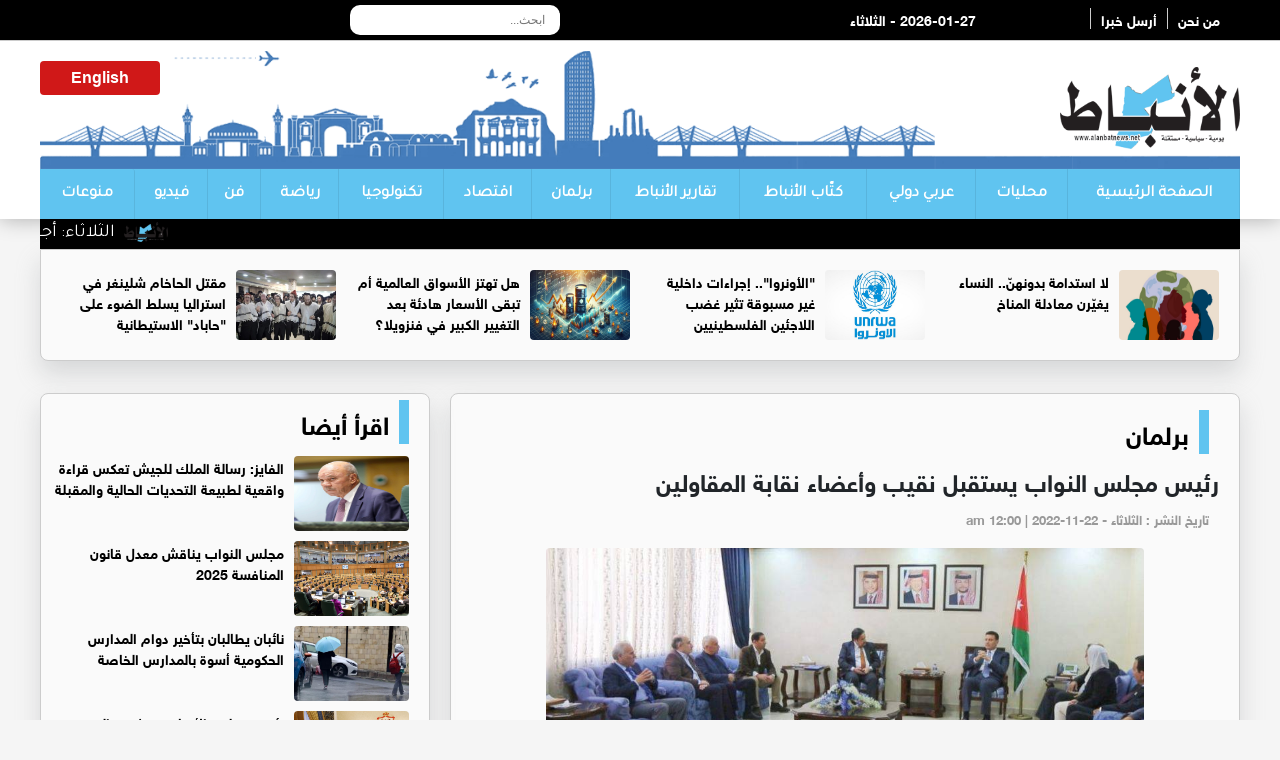

--- FILE ---
content_type: text/html; charset=UTF-8
request_url: https://alanbatnews.net/article/390180
body_size: 9103
content:
<!DOCTYPE html>
<html dir="rtl" lang="ar">

<head>
<title>رئيس مجلس النواب يستقبل نقيب وأعضاء نقابة المقاولين </title>
	<meta charset="utf-8">
	
		
	<meta name="description" lang="ar" content="الأنباط -  
استقبل رئيس مجلس النواب النائب أحمد الصفدي"/>
	<meta name="robots" lang="ar" content="index, follow"/>
	<link rel="icon" type="image/x-icon" href="/img/icon.png"/>
	<meta property="og:locale" content="ar_AR"/>
	<meta property="og:site_name" content=" الأنباط"/>
	<meta property="article:publisher" content="https://www.facebook.com/Alanbatnewsnet"/>
	<meta property="article:published_time" content="2022-11-22 00:00:0000+00:00"/>
	<meta property='og:type' content='article'/>
	<meta property='og:title' content='رئيس مجلس النواب يستقبل نقيب وأعضاء نقابة المقاولين '/>
	<meta property='og:description' content='رئيس مجلس النواب يستقبل نقيب وأعضاء نقابة المقاولين '/>
	<meta property='og:site_name' content='الأنباط'/>
	<meta property="og:image" content="https://alanbatnews.net/assets/2022-11-22/images/390180_4_1669108224.jpg"/>

	<link data-rh="true" rel="amphtml" href="https://alanbatnews.net/amp/article/390180"/>
	
	<meta name="twitter:card" content="summary_large_image">
	<meta name="twitter:site" content="@alanbatnet1">
	<meta name="twitter:creator" content="@alanbatnet1">
	<meta name="twitter:title" content='رئيس مجلس النواب يستقبل نقيب وأعضاء نقابة المقاولين '/>
	<meta name="twitter:description" content="....">
	<meta property="twitter:url" content="https://alanbatnews.net/article/390180"/>
	<meta name="twitter:image" content="https://alanbatnews.net/assets/2022-11-22/images/390180_4_1669108224.jpg">


	
	<meta property="og:url" content="https://alanbatnews.net/article/390180"/>
	<link rel="canonical" href="https://alanbatnews.net/article/390180"/>
	<link data-rh="true" rel="amphtml" href="https://alanbatnews.net/amp/article/390180" data-reactroot=""/>	
	
	
	
<script type="application/ld+json">
{
 "@context": "http://schema.org",
 "@type": "BreadcrumbList",
 "itemListElement":
 [
  {
   "@type": "ListItem",
   "position": 1,
   "item":
   {
    "@id": "https://alanbatnews.net/",
    "name": "الرئيسية"
    }
  },
  {
   "@type": "ListItem",
  "position": 2,
  "item":
   {
     "@id": "https://alanbatnews.net/category-5/برلمان",
     "name": "برلمان"
    }
   },
   {
   "@type": "ListItem",
  "position": 3,
  "item":
   {
     "@id": "https://alanbatnews.net/article/390180",
     "name": "رئيس مجلس النواب يستقبل نقيب وأعضاء نقابة المقاولين "
   }
  }
 ]
}
</script>
<!-- script for Breadcrumb Schema Markup - End --> <!-- script for News Article Schema Markup - Start -->
<script type="application/ld+json">
{

  "@context": "https://schema.org",
  "@type": "NewsArticle",
  "mainEntityOfPage": {
    "@type": "WebPage",
    "@id": "https://alanbatnews.net/article/390180"
  },
  "headline": "رئيس مجلس النواب يستقبل نقيب وأعضاء نقابة المقاولين ",
  "image": "https://alanbatnews.net/assets/2022-11-22/images/390180_4_1669108224.jpg",
  "datePublished": "2022-11-22 00:00:0000",
  "dateModified": "2022-11-22 00:00:0000",
  "author": {
    "@type": "Person",
    "name": "صحيفة الأنباط"
  },
   "publisher": {
    "@type": "Organization",
    "name": "صحيفة الأنباط",
    "logo": {
      "@type": "ImageObject",
      "url": "https://alanbatnews.net/images/logo.png"
    }
  },
  "description": "الأنباط -  
استقبل رئيس مجلس النواب النائب أحمد الصفدي نقيب المقاولين المهندس أيمن الخضيري وأعضاء مجلس النقابة في دار مجلس النواب.
وفي بداية اللقاء هنأ الخضيري وأعضاء المجلس، الصفدي بثقة زملائه النواب بإنتخابه رئيساً للمجلس متمنياً له النجاح، مثمناً ما يملكه الصفدي من خبره نيابية واسعة وتبوأه لمراكز متقدمه طوال خدمته النيابية الطويلة، متمنيين له ولزملائه الكرام دوام النجاح في خدمة قائد البلاد والوطن والأردنيين.
بدوره تمنى الصفدي التوفيق والنجاح لمجلس نقابة المقاولين في خدمة قطاع المقاولات الذي يشكل ركيزة أساسية في تكوين الاقتصاد الوطني ككل.
مؤكداً على دعم المجلس المطلق للنقابة في تحقيق طموحات المقاول الأردني وبما يحقق المصلحة العامة.
وأشار الصفدي إلى أهمية متابعة ملف تصدير قطاع المقاولات إلى العراق ، مؤكداً على أنه سيجري العمل قريباً على عقد لقاءات مع الجانب العراقي لبحث آلية فتح الأسواق العراقية أمام المقاول الأردني.
وأكد الخضيري أن قطاع المقاولات وفي كافة دول العالم ، يلجـأ إليه في وقت الأزمات مشيراً إلى أهميته في رفد خزينة الدولة حيث يعتبر قطاع المقاولات محرك اقتصادي للعديد من المهن المساندة التي يزيد عددها عن ١٢٠ مهنة.
وطالب نقيب المقاولين برفع حصة قطاع المقاولات ضمن النفقات الرأسمالية في الموازنة القادمة وضرورة إشراك نقابة المقاولين في مناقشات إقرارها.
وتحدث أعضاء مجلس نقابة المقاولين مؤكدين على الدور الهام لمجلس النواب، وأهمية التشاركية مع قطاع المقاولات، والتأكيد على ملف التصدير الذي يعتبر المهرب الأساسي للظروف الاقتصادية الصعبة وللضائقة المالية التي يعاني منها القطاع في ظل شح الانفاق الحكومي.
وفي نهاية اللقاء أكد رئيس مجلس النواب أحمد الصفدي، أنه سيتم العمل والتواصل مع نقابة المقاولين في المرحلة المقبلة بشكل متكامل ، مشيراً إلى ترتيب زيارة في القريب العاجل لنقابة المقاولين للتباحث بشكل مفصل في القضايا والملفات التي تهم القطاع والعمل على تبنيها المساعدة في حلها، حيث أبدى نقيب المقاولين وأعضاء المجلس ترحيبهم بالزيارة المنتظره لرئيس وأعضاء المجلس النواب لدار النقابة، شاكرين حسن الاستقبال.



"
}
</script>	
	
	
		
	<meta name="viewport" content="width=device-width, initial-scale=1.0">
	<link rel="stylesheet" href="/vendor/bootstrap/bootstrap.min.css?v=1.0"/>
	<link id="effect" rel="stylesheet" type="text/css" media="all" href="/webslidemenu/dropdown-effects/fade-down.css"/>
	<link rel="stylesheet" type="text/css" media="all" href="/webslidemenu/webslidemenu.css?v=3.0"/>
	<link id="theme" rel="stylesheet" type="text/css" media="all" href="/webslidemenu/color-skins/white-gry.css?v=2.0"/>
	<link rel="stylesheet" type="text/css" href="/owlcarousel/assets/owl.carousel.min.css?v=20.20">
	<link rel="stylesheet" type="text/css" href="/owlcarousel/assets/owl.theme.default.min.css?v=5.9">
	<link href="https://fonts.googleapis.com/css?family=Tajawal" rel="stylesheet">
	<link href="https://fonts.googleapis.com/css?family=Almarai" rel="stylesheet">
	<link rel="stylesheet" href="/webslidemenu/custom.css?v=4.0"/>
	<link rel="stylesheet" href="/css/liMarquee.css?v=1.95" type="text/css">
	<script src="https://kit.fontawesome.com/f9956a316f.js" crossorigin="anonymous"></script>
	
	<script async src="https://pagead2.googlesyndication.com/pagead/js/adsbygoogle.js?client=ca-pub-1352626099377722"
     crossorigin="anonymous"></script>
	<!-- Google tag (gtag.js) -->
<script async src="https://www.googletagmanager.com/gtag/js?id=G-GW6QP1XW4S"></script>
<script>
  window.dataLayer = window.dataLayer || [];
  function gtag(){dataLayer.push(arguments);}
  gtag('js', new Date());

  gtag('config', 'G-GW6QP1XW4S');
</script>	
	
	
	<!-- Global site tag (gtag.js) - Google Analytics -->
	<script type="text/javascript">
		function addLink() {
			//Get the selected text and append the extra info
			var selection = window.getSelection(),
				pagelink = '<br /><br /> لقراءة المزيد : ' + document.location.href,
				copytext = selection + pagelink,
				newdiv = document.createElement( 'div' );
			//hide the newly created container
			newdiv.style.position = 'absolute';
			newdiv.style.left = '-99999px';
			//insert the container, fill it with the extended text, and define the new selection
			document.body.appendChild( newdiv );
			newdiv.innerHTML = copytext;
			selection.selectAllChildren( newdiv );
			window.setTimeout( function () {
				document.body.removeChild( newdiv );
			}, 100 );
		}
		document.addEventListener( 'copy', addLink );
	</script>	
	
	
<script type='text/javascript' src='https://platform-api.sharethis.com/js/sharethis.js#property=642614c2389b950012be15ac&product=sop' async='async'></script>	
</head><body>
<style>
	.live { margin-top: 15px; margin-left: 10px; float: left; background-color: #C41316; border-radius: 4px; padding: 5px; text-align: center }	
	.live a { color:#fff}
</style>
	<!-- Mobile Header -->
	<div class="wsmobileheader clearfix"> <a id="wsnavtoggle" class="wsanimated-arrow"><span></span></a> 
	<span class="smllogo"><img src="/images/logo.png" width="80" alt="" /></span> <div class="live"><a href="http://82.212.74.98:8000/live/7070.m3u8" target="_blank">البث المباشر</a></div>
		<div class="wssearch clearfix"> <i class="wssearchicon fas fa-search"></i> <i class="wscloseicon fas fa-times"></i>
			<div class="wssearchform clearfix">
				<form action="/search.php" method="get">
					<input type="text" id="keywords" name="keywords" placeholder="بحث">
				</form>
			</div>
		</div>
	</div>
	<!-- Mobile Header -->
<style>
	.date { color:#FFf; float: left;}
	</style>
	<div class="topbarbg  clearfix">
		<div class="top-menu-box hidden-xs">
			<div class="top-menu">
				<div class="row">
					<div class="col-md-4">
						<div class="info-box hidden-xs"> <a href="/page-1/about" class="info-links">من نحن</a>  <a href="/page-3/send" class="info-links">أرسل خبرا </a> </div>
						
						
						<div class="date">2026-01-27 - الثلاثاء</div>
					</div>
					<div class="col-md-5">
						<div class="search-box">
	<style>
		
		.topmenusearch {
			
			    float: left;
    width: 210px;
    height: 30px;
    position: relative;
    margin: 5px 0px 0px 0px;
}
		
		.btnstyle{
			
	    top: 0px;
    position: absolute;
    left: 0;
    bottom: 0;
    width: 40px;
    line-height: 30px;
    z-index: 1;
    cursor: pointer;
    color: #000;
    z-index: 1000;
    background-color: transparent;
    border: solid 0px;
    -webkit-transition: all 0.7s ease 0s;
    -moz-transition: all 0.7s ease 0s;
    -o-transition: all 0.7s ease 0s;
    transition: all 0.7s ease 0s;		
			
		}
		
		
		.topmenusearch input{
	width: 100%;
    position: relative;
    float: right;
    top: 0;
    right: 0;
    bottom: 0;
    width: 100%;
    border: 0;
    padding: 0;
    margin: 0;
    text-indent: 15px;
    height: 30px;
    z-index: 2;
    outline: none;
    -webkit-border-radius: 50px;
    -moz-border-radius: 50px;
    border-radius: 10px;
    color: #333;
    background-color: #fff;

    font-size: 12px;		
			
		}
		
		
	</style>
		<form action="/search.php" class="topmenusearch" method="get">
            <input placeholder="ابحث..." name="keywords" id="keywords">
            <button class="btnstyle"><i class="searchicon fas fa-search"></i></button>
          </form>	
						
						
						
					</div></div>
					<div class="col-md-3">
						<div class="social hidden-xs"> <a href="#"><i class="fa-brands fa-square-facebook"></i></a> <a href="#"><i class="fa-brands fa-square-x-twitter"></i></a> <a href="#"><i class="fa-brands fa-square-instagram"></i></a> <a href="#"><i class="fa-brands fa-square-youtube"></i></a> </div>
						<div class="weather-icon hidden-xs"> 
						
						
						</div>
					</div>
				</div>
			</div>
		</div>
		<div class="headerwp clearfix">
			<div class="row">
				<div class="col-sm-4">
					<div class="desktoplogo clearfix"> <a href="/"><img src="/images/logo.png" alt=""></a> </div>
				</div>
				<div class="col-sm-8">
					<div class="header-banner hidden-xs">
						<style>
							.weather-box {
								overflow: hidden;
								float: left;
								width: 120px;
								text-align: center;
								background-color: #d01818;
								border-radius: 4px;
								margin-top: 10px;
								padding-top: 5px;
								padding-bottom: 5px;
								margin-bottom: 10px;
							}
							
							.ticker-news a {
								color: #fff !important;
								font-family: tajawal;
								font-size: 18px;
							}
							
							.ticker-news {
								margin-top: 0px;
							}
							.weather-box a { color:#fff; font-weight: bold;}
						</style>
						<div class="weather-box">
	
					 <a href="/eng">English</a>
						</div>

					</div>
				</div>
			</div>
		</div>

		<nav class="wsmenu clearfix">

			<ul class="wsmenu-list">
				<li class="first"><a href="/">الصفحة الرئيسية</a>
				</li>
				<li><a href="/category-2/محليات">محليات</a>
				</li>
				<li><a href="/category-3/عربي-دولي">عربي دولي</a>
				</li>
				<li><a href="/category-4/كتّاب-الأنباط">كتّاب الأنباط</a>
				</li>
					<li><a href="/category-33/تقارير-الأنباط">تقارير الأنباط</a>
				</li>			
				
				
				<li><a href="/category-5/برلمان">برلمان</a>
				</li>
				<li><a href="/category-6/اقتصاد">اقتصاد</a>
				</li>
				<li><a href="/category-7/تكنولوجيا">تكنولوجيا</a>
				</li>
				<li><a href="/category-8/رياضة">رياضة</a>
				</li>
				<li><a href="/category-9/فن">فن</a>
				</li>
				<li><a href="/category-10/فيديو">فيديو</a>
				</li>
				<li><a href="/category-11/منوعات">منوعات</a>
				</li>
			</ul>



		</nav>
	</div>

	<section>
		<div class="container">
			<div class="row">
				<div class="col-sm-12">
					<div class="ticker-news">
						<div class="anyClass mWrap"> 
							
							<a href="#"><img src="/images/icon.png"  class="ticker-icon" /></a>
<a href="/article/471153">الثلاثاء: أجواء باردة نهارًا وتوقع زخات مطرية ليلًا</a>
<a href="#"><img src="/images/icon.png"  class="ticker-icon" /></a>
<a href="/article/471152">كيف يصنع الدماغ الوعي؟.. تفسير جديد للوهم العصبي</a>
<a href="#"><img src="/images/icon.png"  class="ticker-icon" /></a>
<a href="/article/471151">ماذا يحدث لمستوى السكر في الدم عند تناول مكملات أوميغا3 يومياً؟</a>
<a href="#"><img src="/images/icon.png"  class="ticker-icon" /></a>
<a href="/article/471150">تدقيق قضائي أميركي مع "ميتا" و"تيك توك" و"يوتيوب"</a>
<a href="#"><img src="/images/icon.png"  class="ticker-icon" /></a>
<a href="/article/471149">اكتشاف علاقة وثيقة بين التدخين والاكتئاب</a>
<a href="#"><img src="/images/icon.png"  class="ticker-icon" /></a>
<a href="/article/471148">حسين الجغبير يكتب : هل يعود الاستقرار للمنطقة؟</a>
<a href="#"><img src="/images/icon.png"  class="ticker-icon" /></a>
<a href="/article/471147">زيادين يقدم ملاحظات سياسية على مقال الفريحات</a>
<a href="#"><img src="/images/icon.png"  class="ticker-icon" /></a>
<a href="/article/471146">السعودية تطلق تأشيرة الزيارة الشخصية لتسهيل دعوات الأصدقاء خارج المملكة</a>
<a href="#"><img src="/images/icon.png"  class="ticker-icon" /></a>
<a href="/article/471145">مفوضة أوروبية: أكثر من 1.5 مليار يورو لدعم مشروع الناقل الوطني للمياه</a>
<a href="#"><img src="/images/icon.png"  class="ticker-icon" /></a>
<a href="/article/471144">وزير الاستثمار: الأردن يطلق فرصاً استثمارية واعدة</a>
<a href="#"><img src="/images/icon.png"  class="ticker-icon" /></a>
<a href="/article/471143">غزة ومجلس السلام: جزء من حل.. أم أحد مسارات التغيير العالمي؟</a>
<a href="#"><img src="/images/icon.png"  class="ticker-icon" /></a>
<a href="/article/471142">(هل المشكلة بالديني أم بالإسلامي أم بجبهة العمل؟!)</a>
<a href="#"><img src="/images/icon.png"  class="ticker-icon" /></a>
<a href="/article/471141">° غرينلاند ورياح التغيير :</a>
<a href="#"><img src="/images/icon.png"  class="ticker-icon" /></a>
<a href="/article/471140">الرواشدة يلتقي في المنامة رئيس هيئة البحرين للثقافة والآثار</a>
<a href="#"><img src="/images/icon.png"  class="ticker-icon" /></a>
<a href="/article/471139">القوات المسلحة الأردنية تُجلي دفعة جديدة من أطفال غزة المرضى للعلاج في المملكة</a>
<a href="#"><img src="/images/icon.png"  class="ticker-icon" /></a>
<a href="/article/471138">وفد وزاري يبدأ جولة أوروبية تحضيرًا لمؤتمر الاستثمار الأردني–الأوروبي</a>
<a href="#"><img src="/images/icon.png"  class="ticker-icon" /></a>
<a href="/article/471137">اسرة جريدة الانباط تبارك للدكتور أسامة البشتاوي بمناسبة حصوله على الدكتوراة</a>
<a href="#"><img src="/images/icon.png"  class="ticker-icon" /></a>
<a href="/article/471136">الأنباط تطلق حملة وطنية للإبلاغ عن متعاطي المخدرات تحت وسم #بلّغ_عن_المتعاطي</a>
<a href="#"><img src="/images/icon.png"  class="ticker-icon" /></a>
<a href="/article/471135">أشهر تيك توكر في العالم يبيع صورة وجهه.. بنحو مليار دولار</a>
<a href="#"><img src="/images/icon.png"  class="ticker-icon" /></a>
<a href="/article/471134">قبيلة سعودية تتبرأ من ابنها لرقصه مع هيفاء وهبي</a>

						</div>
					</div>
				</div>
			</div>
		</div>
	</section>


	<section>
		<div class="container top-new-box hidden-xs">
			<div class="row">
								<div class="col-md-3">
					<div class="top-news"> <a href="https://alanbatnews.net/article/467646"><img src="/assets/2025-11-05/images/467646_12_1762290454.jpeg" alt=""></a>
						<div class="title"><a href="https://alanbatnews.net/article/467646">لا استدامة بدونهنّ.. النساء يغيّرن معادلة المناخ</a>
						</div>
					</div>
				</div>
				<div class="col-md-3">
					<div class="top-news"> <a href="https://alanbatnews.net/article/470380"><img src="/assets/2026-01-08/images/470380_12_1767820793.jfif" alt=""></a>
						<div class="title"><a href="https://alanbatnews.net/article/470380">"الأونروا".. إجراءات داخلية غير مسبوقة تثير غضب اللاجئين الفلسطينيين</a>
						</div>
					</div>
				</div>
				<div class="col-md-3">
					<div class="top-news"> <a href="https://alanbatnews.net/article/470287"><img src="/assets/2026-01-06/images/470287_10_1767646966.jfif" alt=""></a>
						<div class="title"><a href="https://alanbatnews.net/article/470287">هل تهتز الأسواق العالمية أم تبقى الأسعار هادئة بعد التغيير الكبير في فنزويلا؟</a>
						</div>
					</div>
				</div>
				<div class="col-md-3">
					<div class="top-news"> <a href="https://alanbatnews.net/article/470245"><img src="/assets/2026-01-05/images/470245_10_1767562825.jfif" alt=""></a>
						<div class="title"><a href="https://alanbatnews.net/article/470245">مقتل الحاخام شلينغر في استراليا يسلط الضوء على "حاباد" الاستيطانية</a>
						</div>
					</div>
				</div>
			</div>
		</div>

		<div class="container top-new-box mobile-only">
			<div class="row">
				<div class="owl-carousel owl-theme" id="top-news" name="top-news">
									<div class="item">
						<div class="col-md-3">
							<div class="top-news"> <a href="https://alanbatnews.net/article/467646"><img src="/assets/2025-11-05/images/467646_12_1762290454.jpeg" alt=""></a>
								<div class="title"><a href="https://alanbatnews.net/article/467646">لا استدامة بدونهنّ.. النساء يغيّرن معادلة المناخ</a>
								</div>
							</div>
						</div>
					</div>
					<div class="item">
						<div class="col-md-3">
							<div class="top-news"> <a href="https://alanbatnews.net/article/470380"><img src="/assets/2026-01-08/images/470380_12_1767820793.jfif" alt=""></a>
								<div class="title"><a href="https://alanbatnews.net/article/470380">"الأونروا".. إجراءات داخلية غير مسبوقة تثير غضب اللاجئين الفلسطينيين</a>
								</div>
							</div>
						</div>
					</div>
					<div class="item">
						<div class="col-md-3">
							<div class="top-news"> <a href="https://alanbatnews.net/article/470287"><img src="/assets/2026-01-06/images/470287_10_1767646966.jfif" alt=""></a>
								<div class="title"><a href="https://alanbatnews.net/article/470287">هل تهتز الأسواق العالمية أم تبقى الأسعار هادئة بعد التغيير الكبير في فنزويلا؟</a>
								</div>
							</div>
						</div>
					</div>
					<div class="item">
						<div class="col-md-3">
							<div class="top-news"> <a href="https://alanbatnews.net/article/470245"><img src="/assets/2026-01-05/images/470245_10_1767562825.jfif" alt=""></a>
								<div class="title"><a href="https://alanbatnews.net/article/470245">مقتل الحاخام شلينغر في استراليا يسلط الضوء على "حاباد" الاستيطانية</a>
								</div>
							</div>
						</div>
					</div>
					<div class="item">
						<div class="col-md-3">
							<div class="top-news"> <a href="https://alanbatnews.net/article/470246"><img src="/assets/2026-01-05/images/470246_10_1767563748.jfif" alt=""></a>
								<div class="title"><a href="https://alanbatnews.net/article/470246">الفيفا يتعرض لتهديدات بالمقاطعة بسبب فنزويلا</a>
								</div>
							</div>
						</div>
					</div>
					<div class="item">
						<div class="col-md-3">
							<div class="top-news"> <a href="https://alanbatnews.net/article/469747"><img src="/assets/2025-12-23/images/469747_10_1766437412.jfif" alt=""></a>
								<div class="title"><a href="https://alanbatnews.net/article/469747">رهان استثماري طويل الأمد على مشروع وطني واعد</a>
								</div>
							</div>
						</div>
					</div>
					<div class="item">
						<div class="col-md-3">
							<div class="top-news"> <a href="https://alanbatnews.net/article/469499"><img src="/assets/2025-12-16/images/469499_12_1765899946.jpg" alt=""></a>
								<div class="title"><a href="https://alanbatnews.net/article/469499">رحلة الغاز الأردني بين التهميش والحقائق المثبتة</a>
								</div>
							</div>
						</div>
					</div>
					<div class="item">
						<div class="col-md-3">
							<div class="top-news"> <a href="https://alanbatnews.net/article/469127"><img src="/assets/2025-12-07/images/469127_10_1765054963.jpg" alt=""></a>
								<div class="title"><a href="https://alanbatnews.net/article/469127">فتية التلال… وحوش مدعومة رسميًا</a>
								</div>
							</div>
						</div>
					</div>
				</div>
			</div>
		</div>
	</section>
<style>
	.post-image { text-align: center !important;}
	.post-image img {width:80%; border-radius: 4px; margin-bottom: 15px;  margin-left: auto; margin-right: auto;}
	
	.content-box h1 {  direction: rtl; font-size: 24px; font-weight: bold; font-family: helveticaneuebold; margin-bottom: 15px;}
	.pad15 { padding: 20px;}
	
	.content-box { font-family:helveticaneuebold !important; direction: rtl; text-align: right ; font-size: 16px !important}
	.content-box div { font-family:helveticaneuebold !important; direction: rtl; text-align: right ; font-size: 16px !important }
	.content-box p { font-family:helveticaneuebold !important; direction: rtl; text-align: right ; font-size: 16px !important }
	.content-box span { font-family:helveticaneuebold !important; direction: rtl; text-align: right  ; font-size: 16px !important}
	.content-box h2 { font-family:helveticaneuebold !important; direction: rtl; text-align: right ; font-size: 16px !important }
	.content-box h4 { font-family:helveticaneuebold !important; direction: rtl; text-align: right ; font-size: 16px !important }
	
		.content-box h6 { font-family:helveticaneuebold !important; direction: rtl; text-align: right ; font-size: 20px !important }
	
	.content-box img {  max-width: 90%; border-radius: 4px; margin-bottom: 20px;}
	
	.photos { list-style:none;}
	.photos li { text-align: center;}
	.photos li img { width: 90%; border-radius: 4px; margin-bottom: 20px; }
	

.post-meta { overflow: hidden; padding-bottom: 10px; }
.post-meta ul { margin:0px; padding: 0px;}
.post-meta ul li a {color:#999;}
.post-meta ul li .fas { margin-left: 5px;}
.post-meta ul li {font-size: 13px; color:#999; font-weight: bold; overflow: hidden;
                 
                    margin-right: 10px;
                    
                    direction:rtl;
     
                }
	
	
	.video-container {
		position: relative;
		padding-bottom: 56.25%;
		padding-top: 30px;
		height: 0;
		overflow: hidden;
	}
	
	.video-container iframe,
	.video-container object,
	.video-container embed {
		position: absolute;
		top: 0;
		left: 0;
		width: 100%;
		height: 100%;
	}	

</style>

<section style="margin-top: 15px;" class="pad-mobile">
		<div class="container">
			<div class="row">
				<div class="col-sm-8">
					<div class="pl10">
						<div class="container bottom-new-box pad15">
							<div class="home-section"><a href="/category-5/برلمان">برلمان</a> <i class="fas fa-chevron-left"></i>
							</div>
							<div class="content-box" itemscope itemtype="https://schema.org/Webpage">
							<h1 itemprop="headline">رئيس مجلس النواب يستقبل نقيب وأعضاء نقابة المقاولين  </h1>
								
									<div class="post-meta">

										<ul>

											<li itemprop="datePublished"><i class="far fa-clock"></i>تاريخ النشر :
												الثلاثاء - am  12:00  | 2022-11-22 </a>
											</li>

										</ul>

									</div>								
								
								
									<div class="box" style="text-align: left; padding-bottom: 10px;">
<div class="sharethis-inline-share-buttons"></div>
						
									</div>								
							
														<div class="post-image">
							<img src="/assets/2022-11-22/images/390180_4_1669108224.jpg"  alt="رئيس مجلس النواب يستقبل نقيب وأعضاء نقابة المقاولين " itemprop="image" />							</div>
														
										<div class="post-content" style="padding: 10px;">
										<script async src="https://pagead2.googlesyndication.com/pagead/js/adsbygoogle.js"></script>
										<!-- Alanbat-responsive-2 -->
										<ins class="adsbygoogle" style="display:block" data-ad-client="ca-pub-1352626099377722" data-ad-slot="3777757087" data-ad-format="auto" data-full-width-responsive="true"></ins>
										<script>
											( adsbygoogle = window.adsbygoogle || [] ).push( {} );
										</script>
									</div>
							<div class="post-content" itemprop="description">
							<span class="post-source">الأنباط - </span> 
<div>استقبل رئيس مجلس النواب النائب أحمد الصفدي نقيب المقاولين المهندس أيمن الخضيري وأعضاء مجلس النقابة في دار مجلس النواب.</div>
<div>وفي بداية اللقاء هنأ الخضيري وأعضاء المجلس، الصفدي بثقة زملائه النواب بإنتخابه رئيساً للمجلس متمنياً له النجاح، مثمناً ما يملكه الصفدي من خبره نيابية واسعة وتبوأه لمراكز متقدمه طوال خدمته النيابية الطويلة، متمنيين له ولزملائه الكرام دوام النجاح في خدمة قائد البلاد والوطن والأردنيين.</div>
<div>بدوره تمنى الصفدي التوفيق والنجاح لمجلس نقابة المقاولين في خدمة قطاع المقاولات الذي يشكل ركيزة أساسية في تكوين الاقتصاد الوطني ككل.</div>
<div>مؤكداً على دعم المجلس المطلق للنقابة في تحقيق طموحات المقاول الأردني وبما يحقق المصلحة العامة.</div>
<div>وأشار الصفدي إلى أهمية متابعة ملف تصدير قطاع المقاولات إلى العراق ، مؤكداً على أنه سيجري العمل قريباً على عقد لقاءات مع الجانب العراقي لبحث آلية فتح الأسواق العراقية أمام المقاول الأردني.</div>
<div>وأكد الخضيري أن قطاع المقاولات وفي كافة دول العالم ، يلجـأ إليه في وقت الأزمات مشيراً إلى أهميته في رفد خزينة الدولة حيث يعتبر قطاع المقاولات محرك اقتصادي للعديد من المهن المساندة التي يزيد عددها عن ١٢٠ مهنة.</div>
<div>وطالب نقيب المقاولين برفع حصة قطاع المقاولات ضمن النفقات الرأسمالية في الموازنة القادمة وضرورة إشراك نقابة المقاولين في مناقشات إقرارها.</div>
<div>وتحدث أعضاء مجلس نقابة المقاولين مؤكدين على الدور الهام لمجلس النواب، وأهمية التشاركية مع قطاع المقاولات، والتأكيد على ملف التصدير الذي يعتبر المهرب الأساسي للظروف الاقتصادية الصعبة وللضائقة المالية التي يعاني منها القطاع في ظل شح الانفاق الحكومي.</div>
<div>وفي نهاية اللقاء أكد رئيس مجلس النواب أحمد الصفدي، أنه سيتم العمل والتواصل مع نقابة المقاولين في المرحلة المقبلة بشكل متكامل ، مشيراً إلى ترتيب زيارة في القريب العاجل لنقابة المقاولين للتباحث بشكل مفصل في القضايا والملفات التي تهم القطاع والعمل على تبنيها المساعدة في حلها، حيث أبدى نقيب المقاولين وأعضاء المجلس ترحيبهم بالزيارة المنتظره لرئيس وأعضاء المجلس النواب لدار النقابة، شاكرين حسن الاستقبال.</div>



								</div>
							</div>	
							
									<div class="box" style="text-align: left; padding-bottom: 10px;">
<div class="sharethis-inline-share-buttons"></div>
						
									</div>							
							
												<div class="post-content" style="padding: 10px;">
										<script async src="https://pagead2.googlesyndication.com/pagead/js/adsbygoogle.js"></script>
										<!-- Alanbat-responsive-2 -->
										<ins class="adsbygoogle" style="display:block" data-ad-client="ca-pub-1352626099377722" data-ad-slot="3777757087" data-ad-format="auto" data-full-width-responsive="true"></ins>
										<script>
											( adsbygoogle = window.adsbygoogle || [] ).push( {} );
										</script>
									</div>						
							<div class="content-box">
								<ul class="photos">
																</ul>
							</div>
							
							
		
						</div>
					</div>
				</div>
				<div class="col-sm-4">
					<div class="pr10">
						<div class="container bottom-new-box  ">
							<div class="home-section"><a href="#">اقرأ أيضا   </a> <i class="fas fa-chevron-left"></i>
							</div>
							<ul class="big-right">
							
<li><a href="https://alanbatnews.net/article/471088"> <img src="/assets/2026-01-25/images/471088_12_1769339471.jpg" alt=""/></a>
  <div class="title"><a href="https://alanbatnews.net/article/471088">الفايز: رسالة الملك للجيش تعكس قراءة واقعية لطبيعة التحديات الحالية والمقبلة</a> </div>
</li>

<li><a href="https://alanbatnews.net/article/470930"> <img src="/assets/2026-01-21/images/4_news_1768980085.jpeg" alt=""/></a>
  <div class="title"><a href="https://alanbatnews.net/article/470930">مجلس النواب يناقش معدل قانون المنافسة 2025</a> </div>
</li>

<li><a href="https://alanbatnews.net/article/470887"> <img src="/assets/2026-01-20/images/470887_12_1768904191.jfif" alt=""/></a>
  <div class="title"><a href="https://alanbatnews.net/article/470887">نائبان يطالبان بتأخير دوام المدارس الحكومية أسوة بالمدارس الخاصة</a> </div>
</li>

<li><a href="https://alanbatnews.net/article/470838"> <img src="/assets/2026-01-19/images/470838_12_1768818776.jpg" alt=""/></a>
  <div class="title"><a href="https://alanbatnews.net/article/470838">رئيس مجلس الأعيان يبحث مع السفير الكندي تعزيز العلاقات الثنائية</a> </div>
</li>

<li><a href="https://alanbatnews.net/article/470708"> <img src="/assets/2026-01-15/images/4_news_1768476995.jpg" alt=""/></a>
  <div class="title"><a href="https://alanbatnews.net/article/470708">رئيس مجلس النواب يهنئ بذكرى الإسراء والمعراج</a> </div>
</li>

<li><a href="https://alanbatnews.net/article/470661"> <img src="/assets/2026-01-14/images/470661_12_1768390966.jpg" alt=""/></a>
  <div class="title"><a href="https://alanbatnews.net/article/470661">رئيس مجلس الأعيان يلتقي سفيري مصر وأذربيجان </a> </div>
</li>

<li><a href="https://alanbatnews.net/article/470610"> <img src="/assets/2026-01-13/images/470610_12_1768302491.jpg" alt=""/></a>
  <div class="title"><a href="https://alanbatnews.net/article/470610">رئيس مجلس النواب يستقل وفدا من مجلس النواب الكوري</a> </div>
</li>

<li><a href="https://alanbatnews.net/article/470607"> <img src="/assets/2026-01-13/images/470607_12_1768302219.jpg" alt=""/></a>
  <div class="title"><a href="https://alanbatnews.net/article/470607">الفايز يلتقي رئيس وأعضاء لجنة الصداقة البرلمانية الكورية الأردنية</a> </div>
</li>
							</ul>
						</div>
					</div>
				</div>
			</div>
		</div>
	</section>	


	
<div class="container-fluid bg-gray">
	<div class="container">
		<div class="row">
			<div class="col-md-3">
				<div class="footer-logo"> <img src="/demo/images/logo.png" alt=""/> </div>
				<div class="social-footer"> <a href="https://www.facebook.com//"><i class="fa-brands fa-square-facebook"></i></a> <a href="https://twitter.com//"><i class="fa-brands fa-square-x-twitter"></i></a> <a href="https://www.instagram.com//"><i class="fa-brands fa-square-instagram"></i></a> <a href="https://www.youtube.com/@"><i class="fa-brands fa-square-youtube"></i></a> </div>
			</div>






			<div class="col-md-2">
				<ul class="footer-link">
					<li><a href="/">الصفحة الرئيسية</a>
					</li>
					<li><a href="/category-2/محليات">محليات</a>
					</li>
					<li><a href="/category-3/عربي-دولي">عربي دولي</a>
					</li>
				</ul>
			</div>
			<div class="col-md-2">
				<ul class="footer-link">
					<li><a href="/category-4/كتّاب-الأنباط">كتّاب الأنباط</a>
					</li>
					<li><a href="/category-33/تقارير-الأنباط">تقارير الأنباط</a>
					</li>
					<li><a href="/category-5/برلمان">برلمان</a>
					</li>
				</ul>
			</div>
			<div class="col-md-2">
				<ul class="footer-link">
					<li><a href="/category-6/اقتصاد">اقتصاد</a>
					</li>
					<li><a href="/category-7/تكنولوجيا">تكنولوجيا</a>
					</li>
					<li><a href="/category-8/رياضة">رياضة</a></li>
				</ul>
			</div>
			<div class="col-md-3">
				<ul class="footer-link">
					<li><a href="/category-9/فن">فن</a>
					</li>
					<li><a href="/category-10/فيديو">فيديو</a>
					</li>
					<li><a href="/category-11/منوعات">منوعات</a>
					</li>

				</ul>
			</div>








			<div class="col-md-12">
				<div class="copy">© جميع الحقوق محفوظة صحيفة الأنباط 2024 </div>
				<div class="developed">
				<style>
					.developed { text-align: center; font-size: 15px; font-family: helveticaneuebold;}
					.developed img { width:120px; margin-bottom: 15px;}
				</style>
				تصميم و تطوير <a href="https://vertexjo.com/arb"><img src="https://vertexjo.com/img/logo-eye.png"></a>
				</div>
				
			</div>
		</div>
	</div>
</div>


<script type="text/javascript" src="/vendor/jquery/jquery-3.2.1.min.js"></script>
<script type="text/javascript" src="/vendor/bootstrap/bootstrap.min.js"></script>
<script type="text/javascript" src="/owlcarousel/owl.carousel.min.js"></script>
<script type="text/javascript" src="/webslidemenu/webslidemenu.js"></script>


<script type="text/javascript" src="/js/jquery.liMarquee.js"></script>

<script>
	$( window ).on( 'load', function () {
		$( '.anyClass' ).liMarquee( {
			scrollamount: 50,
			direction: 'right',
			drag: false,
			circular: false,

			scrolldelay: 10
		} );
	} )
</script>



<script type="text/javascript">
	$( document ).ready( function () {
		$( "a[data-theme]" ).click( function () {
			$( "head link#theme" ).attr( "href", $( this ).data( "theme" ) );
			$( this ).toggleClass( 'active' ).siblings().removeClass( 'active' );
		} );
		$( "a[data-effect]" ).click( function () {
			$( "head link#effect" ).attr( "href", $( this ).data( "effect" ) );
			$( this ).toggleClass( 'active' ).siblings().removeClass( 'active' );
		} );
	} );
</script>
<script>
	$( document ).ready( function () {
		var owl = $( '#top-news' );
		owl.owlCarousel( {
			rtl: true,
			margin: 10,
			autoplayTimeout: 2000,
			nav: true,
			smartSpeed: 500,
			autoplay: true,
			loop: true,
			dots: false,
			slideBy: 1,
			loop: true,
			navText: [ '<span class="fas fa-chevron-left"></span>', '<span class="fas fa-chevron-right"></span>' ],
			responsive: {
				0: {
					items: 1
				},
				600: {
					items: 1
				},
				850: {
					items: 1
				},
				1000: {
					items: 1
				}
			}
		} )
	} );


	$( document ).ready( function () {
		var owl = $( '#main-news' );
		owl.owlCarousel( {
			rtl: true,
			margin: 10,
			autoplayTimeout: 5000,
			nav: false,
			smartSpeed: 500,
			autoplay: true,
			loop: true,
			dots: true,
			slideBy: 1,
			loop: true,
			navText: [ '<span class="fas fa-chevron-left"></span>', '<span class="fas fa-chevron-right"></span>' ],
			responsive: {
				0: {
					items: 1
				},
				600: {
					items: 1
				},
				850: {
					items: 1
				},
				1000: {
					items: 1
				}
			}
		} )
	} )
</script>
</body>

</html>


	

--- FILE ---
content_type: text/html; charset=utf-8
request_url: https://www.google.com/recaptcha/api2/aframe
body_size: 268
content:
<!DOCTYPE HTML><html><head><meta http-equiv="content-type" content="text/html; charset=UTF-8"></head><body><script nonce="xRwZzPCjphLf6nSRpCvLiQ">/** Anti-fraud and anti-abuse applications only. See google.com/recaptcha */ try{var clients={'sodar':'https://pagead2.googlesyndication.com/pagead/sodar?'};window.addEventListener("message",function(a){try{if(a.source===window.parent){var b=JSON.parse(a.data);var c=clients[b['id']];if(c){var d=document.createElement('img');d.src=c+b['params']+'&rc='+(localStorage.getItem("rc::a")?sessionStorage.getItem("rc::b"):"");window.document.body.appendChild(d);sessionStorage.setItem("rc::e",parseInt(sessionStorage.getItem("rc::e")||0)+1);localStorage.setItem("rc::h",'1769477318971');}}}catch(b){}});window.parent.postMessage("_grecaptcha_ready", "*");}catch(b){}</script></body></html>